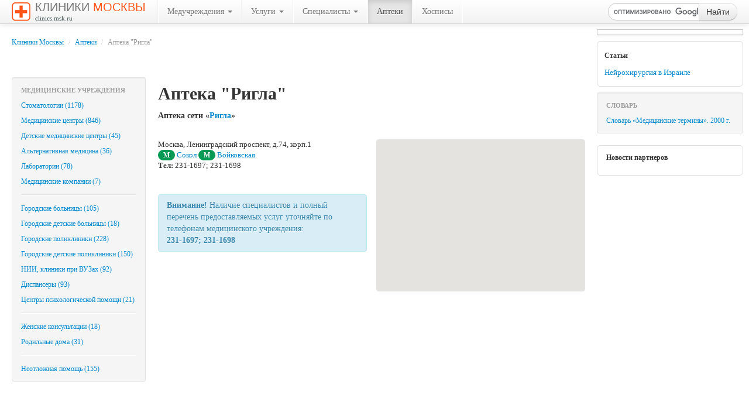

--- FILE ---
content_type: text/html; charset=utf-8
request_url: http://clinics.msk.ru/clinic/3732/
body_size: 67821
content:

<!DOCTYPE html>
<html lang="ru">
<head>
	<title>Аптека "Ригла" - Аптеки - Клиники Москвы</title>
	<meta http-equiv="Content-Type" content="text/html; charset=utf-8" />
	<!--meta name="viewport" content="width=device-width, initial-scale=1.0"-->

    <!--[if lt IE 9]>
      <script src="http://html5shim.googlecode.com/svn/trunk/html5.js"></script>
    <![endif]-->

	<meta name="author" content="Denis V. Shchepotin" />
	<meta name="keywords" content="больницы, клиники, медицинские центры Москвы, медцентры, стоматологии, медицина, медучреждения, лечение, травмы">
	<meta name="description" content="Больницы, клиники и медицинские центры Москвы. На сайте «Клиники Москвы» вы можете получить список клиник, предоставляющих конкретную необходимую вам услугу: от вакцинации до вызова врача на дом.">
	<meta name="google-site-verification" content="3POfsUvfAwj55AQ3JFBkcW7CqTB3hjqFvz3PlbwIHWk" />
	<meta name='yandex-verification' content='7c5cc0561e7fcc34' />
	<!--script src="http://maps.google.com/maps?file=api&amp;v=2&amp;key=" type="text/javascript"></script-->
	<script type="text/javascript" src="https://maps.googleapis.com/maps/api/js?key=AIzaSyA_ZY78Wpfb6YRqA9CfZSohNhmSBD7vXMY&sensor=false"></script>
	<link rel="shortcut icon" href="http://clinics.msk.ru/favicon.ico" type="image/x-icon">

	<link href="http://clinics.msk.ru/bootstrap/css/bootstrap.min.css" rel="stylesheet" media="screen">
    <!--link href="http://clinics.msk.ru/bootstrap/css/bootstrap-responsive.min.css" rel="stylesheet"-->
	<link href="http://clinics.msk.ru/bootstrap/css/font-awesome.min.css" rel="stylesheet">
	<link href="http://clinics.msk.ru/bootstrap/css/bootclinics.css" rel="stylesheet" media="screen">
    <script src="http://code.jquery.com/jquery.js"></script>
	<script src="http://clinics.msk.ru/bootstrap/js/bootstrap.min.js"></script>

	<script type="text/javascript">(function(){var j=64384,f=false,b=document,c=b.documentElement,e=window;function g(){var a="";a+="rt="+(new Date).getTime()%1E7*100+Math.round(Math.random()*99);a+=b.referrer?"&r="+escape(b.referrer):"";return a}function h(){var a=b.getElementsByTagName("head")[0];if(a)return a;for(a=c.firstChild;a&&a.nodeName.toLowerCase()=="#text";)a=a.nextSibling;if(a&&a.nodeName.toLowerCase()!="#text")return a;a=b.createElement("head");c.appendChild(a);return a}function i(){var a=b.createElement("script");a.setAttribute("type","text/javascript");a.setAttribute("src","http://c.luxup.ru/t/lb"+j+".js?"+g());typeof a!="undefined"&&h().appendChild(a)}function d(){if(!f){f=true;i()}};if(b.addEventListener)b.addEventListener("DOMContentLoaded",d,false);else if(b.attachEvent){c.doScroll&&e==e.top&&function(){try{c.doScroll("left")}catch(a){setTimeout(arguments.callee,0);return}d()}();b.attachEvent("onreadystatechange",function(){b.readyState==="complete"&&d()})}else e.onload=d})();</script>
</head>
<body onload="initialize()">
<!-- RotaBan.ru Ad Code -->
<script type="text/javascript">
(function(){
    var rb = document.createElement('script');
        d = new Date();
    d.setHours(0);
    d.setMinutes(0);
    d.setSeconds(0);
    d.setMilliseconds(0);
    rb.type = 'text/javascript';
    rb.async = true;
    rb.src = '//s1.rotaban.ru/rotaban.js?v=' + d.getTime();
    (document.getElementsByTagName('head')[0]||document.getElementsByTagName('body')[0]).appendChild(rb);
})();
</script>
<!-- END RotaBan.ru Ad Code -->
	<div id="top" class="navbar navbar-fixed-top">
		<div class="navbar-inner">
			<div class="container-fluid">
				<a href="http://clinics.msk.ru" title="На главную" class="brand"><img src="http://clinics.msk.ru/img/logo.gif" width="32" height="32" alt="" />Клиники <span>Москвы</span><br /><span class="siteurl">clinics.msk.ru</span></a>
			    <ul class="nav">
					<li class="divider-vertical"></li>
					<li class="dropdown">
						<a href="#" class="dropdown-toggle" data-toggle="dropdown">Медучреждения <b class="caret"></b></a>
						<ul class="dropdown-menu">
							<li><a href="http://clinics.msk.ru/type/6/">Стоматологии&nbsp;(1178)</a></li>
							<li><a href="http://clinics.msk.ru/type/7/">Медицинские центры&nbsp;(846)</a></li>
							<li><a href="http://clinics.msk.ru/type/9/">Детские медицинские центры&nbsp;(45)</a></li>
							<li><a href="http://clinics.msk.ru/type/10/">Альтернативная медицина&nbsp;(36)</a></li>
							<li><a href="http://clinics.msk.ru/type/13/">Лаборатории&nbsp;(78)</a></li>
							<li><a href="http://clinics.msk.ru/type/15/">Медицинские компании&nbsp;(7)</a></li>
							<li class="divider"></li>
							<li><a href="http://clinics.msk.ru/type/2/">Городские больницы&nbsp;(105)</a></li>
							<li><a href="http://clinics.msk.ru/type/4/">Городские детские больницы&nbsp;(18)</a></li>
							<li><a href="http://clinics.msk.ru/type/5/">Городские поликлиники&nbsp;(228)</a></li>
							<li><a href="http://clinics.msk.ru/type/8/">Городские детские поликлиники&nbsp;(150)</a></li>
							<li><a href="http://clinics.msk.ru/type/16/">НИИ, клиники при ВУЗах&nbsp;(92)</a></li>
							<li><a href="http://clinics.msk.ru/type/12/">Диспансеры&nbsp;(93)</a></li>
							<li><a href="http://clinics.msk.ru/type/18/">Центры психологической помощи&nbsp;(21)</a></li>
							<li class="divider"></li>
							<li><a href="http://clinics.msk.ru/type/1/">Женские консультации&nbsp;(18)</a></li>
							<li><a href="http://clinics.msk.ru/type/11/">Родильные дома&nbsp;(31)</a></li>
							<li class="divider"></li>
							<li><a href="http://clinics.msk.ru/type/14/">Неотложная помощь&nbsp;(155)</a></li>
						</ul>
					</li>
					<li class="divider-vertical"></li>
					<li class="dropdown">
						<a href="#" class="dropdown-toggle" data-toggle="dropdown">Услуги <b class="caret"></b></a>
						<ul class="dropdown-menu">
							<li><a href="http://clinics.msk.ru/callingathome/">Вызов врача на дом</a></li>
							<li><a href="http://clinics.msk.ru/service/1/">Анализы, лаборатория</a></li>
							<li><a href="http://clinics.msk.ru/service/2/">Диагностика, сложные обследования</a></li>
							<li><a href="http://clinics.msk.ru/service/3/">Лечение заболеваний, методы</a></li>
							<li><a href="http://clinics.msk.ru/service/7/">Платная госпитализация</a></li>
							<li><a href="http://clinics.msk.ru/service/6/">Платная скорая помощь</a></li>
							<li><a href="http://clinics.msk.ru/service/4/">Прививки (вакцинация)</a></li>
							<li><a href="http://clinics.msk.ru/service/5/">Справки, врачебные комиссии</a></li>
						</ul>
					</li>
					<li class="divider-vertical"></li>
					<li class="dropdown">
						<a href="http://clinics.msk.ru/advices/" class="dropdown-toggle" data-toggle="dropdown">Специалисты <b class="caret"></b></a>
						<ul class="dropdown-menu">
							<li><a href="http://clinics.msk.ru/advice/4/">Акушер-гинеколог</a></li>
							<li><a href="http://clinics.msk.ru/advice/5/">Аллерголог</a></li>
							<li><a href="http://clinics.msk.ru/advice/6/">Ангиохирург</a></li>
							<li><a href="http://clinics.msk.ru/advice/7/">Андролог</a></li>
							<li><a href="http://clinics.msk.ru/advice/8/">Артролог</a></li>
							<li><a href="http://clinics.msk.ru/advice/9/">Венеролог</a></li>
							<li><a href="http://clinics.msk.ru/advice/10/">Вертебролог</a></li>
							<li><a href="http://clinics.msk.ru/advice/11/">Гастроэнтеролог</a></li>
							<li><a href="http://clinics.msk.ru/advice/12/">Гематолог</a></li>
							<li><a href="http://clinics.msk.ru/advice/13/">Генетик</a></li>
							<li><a href="http://clinics.msk.ru/advice/14/">Гепатолог</a></li>
							<li><a href="http://clinics.msk.ru/advice/15/">Геронтолог</a></li>
							<li><a href="http://clinics.msk.ru/advice/1/">Гинеколог</a></li>
							<li><a href="http://clinics.msk.ru/advice/16/">Гинеколог-эндокринолог</a></li>
							<li><a href="http://clinics.msk.ru/advice/17/">Гирудотерапевт</a></li>
							<li><a href="http://clinics.msk.ru/advice/18/">Гомеопат</a></li>
							<li><a href="http://clinics.msk.ru/advice/19/">Дерматолог</a></li>
							<li><a href="http://clinics.msk.ru/advice/20/">Детский аллерголог</a></li>
							<li><a href="http://clinics.msk.ru/advice/35/">Детский гастроэнтеролог</a></li>
							<li><a href="http://clinics.msk.ru/advice/22/">Детский гематолог</a></li>
							<li><a href="http://clinics.msk.ru/advice/23/">Детский гинеколог</a></li>
							<li><a href="http://clinics.msk.ru/advice/24/">Детский дерматолог</a></li>
							<li><a href="http://clinics.msk.ru/advice/25/">Детский иммунолог</a></li>
							<li><a href="http://clinics.msk.ru/advice/26/">Детский кардиолог</a></li>
							<li><a href="http://clinics.msk.ru/advice/27/">Детский ЛОР-врач</a></li>
							<li><a href="http://clinics.msk.ru/advice/29/">Детский невролог</a></li>
							<li><a href="http://clinics.msk.ru/advice/30/">Детский нефролог</a></li>
							<li><a href="http://clinics.msk.ru/advice/31/">Детский психолог</a></li>
							<li><a href="http://clinics.msk.ru/advice/32/">Детский пульмонолог</a></li>
							<li><a href="http://clinics.msk.ru/advice/33/">Детский стоматолог</a></li>
							<li><a href="http://clinics.msk.ru/advice/34/">Детский хирург</a></li>
							<li><a href="http://clinics.msk.ru/advice/21/">Детский эндокринолог</a></li>
							<li><a href="http://clinics.msk.ru/advice/36/">Диетолог</a></li>
							<li><a href="http://clinics.msk.ru/advice/37/">Иммунолог</a></li>
							<li><a href="http://clinics.msk.ru/advice/38/">Инфекционист</a></li>
							<li><a href="http://clinics.msk.ru/advice/39/">Кардиолог</a></li>
							<li><a href="http://clinics.msk.ru/advice/40/">Косметолог</a></li>
							<li><a href="http://clinics.msk.ru/advice/41/">Логопед</a></li>
							<li><a href="http://clinics.msk.ru/advice/28/">ЛОР-врач</a></li>
							<li><a href="http://clinics.msk.ru/advice/42/">ЛФК-специалист</a></li>
							<li><a href="http://clinics.msk.ru/advice/43/">Маммолог</a></li>
							<li><a href="http://clinics.msk.ru/advice/44/">Мануальный терапевт</a></li>
							<li><a href="http://clinics.msk.ru/advice/45/">Нарколог</a></li>
							<li><a href="http://clinics.msk.ru/advice/46/">Невролог</a></li>
							<li><a href="http://clinics.msk.ru/advice/47/">Нейрохирург</a></li>
							<li><a href="http://clinics.msk.ru/advice/48/">Неонатолог</a></li>
							<li><a href="http://clinics.msk.ru/advice/49/">Нефролог</a></li>
							<li><a href="http://clinics.msk.ru/advice/3/">Онколог</a></li>
							<li><a href="http://clinics.msk.ru/advice/50/">Ортопед</a></li>
							<li><a href="http://clinics.msk.ru/advice/2/">Офтальмолог</a></li>
							<li><a href="http://clinics.msk.ru/advice/51/">Педиатр</a></li>
							<li><a href="http://clinics.msk.ru/advice/52/">Пластический хирург</a></li>
							<li><a href="http://clinics.msk.ru/advice/53/">Проктолог</a></li>
							<li><a href="http://clinics.msk.ru/advice/54/">Психиатр</a></li>
							<li><a href="http://clinics.msk.ru/advice/55/">Психоневролог</a></li>
							<li><a href="http://clinics.msk.ru/advice/56/">Психотерапевт</a></li>
							<li><a href="http://clinics.msk.ru/advice/57/">Пульмонолог</a></li>
							<li><a href="http://clinics.msk.ru/advice/58/">Реабилитолог</a></li>
							<li><a href="http://clinics.msk.ru/advice/59/">Ревматолог</a></li>
							<li><a href="http://clinics.msk.ru/advice/60/">Репродуктолог</a></li>
							<li><a href="http://clinics.msk.ru/advice/61/">Рефлексотерапевт</a></li>
							<li><a href="http://clinics.msk.ru/advice/62/">Сексолог</a></li>
							<li><a href="http://clinics.msk.ru/advice/63/">Семейный врач</a></li>
							<li><a href="http://clinics.msk.ru/advice/64/">Стоматолог</a></li>
							<li><a href="http://clinics.msk.ru/advice/65/">Сурдолог</a></li>
							<li><a href="http://clinics.msk.ru/advice/66/">Терапевт</a></li>
							<li><a href="http://clinics.msk.ru/advice/68/">Травматолог</a></li>
							<li><a href="http://clinics.msk.ru/advice/69/">Трихолог</a></li>
							<li><a href="http://clinics.msk.ru/advice/70/">Уролог</a></li>
							<li><a href="http://clinics.msk.ru/advice/71/">Физиотерапевт</a></li>
							<li><a href="http://clinics.msk.ru/advice/72/">Фитотерапевт</a></li>
							<li><a href="http://clinics.msk.ru/advice/73/">Флеболог</a></li>
							<li><a href="http://clinics.msk.ru/advice/67/">Фониатр</a></li>
							<li><a href="http://clinics.msk.ru/advice/74/">Фтизиатр</a></li>
							<li><a href="http://clinics.msk.ru/advice/75/">Хирург</a></li>
							<li><a href="http://clinics.msk.ru/advice/76/">Эндокринолог</a></li>
						</ul>
					</li>
					<li class="divider-vertical"></li>
					<li class="active"><a href="http://clinics.msk.ru/type/19/">Аптеки</a></li>
					<li class="divider-vertical"></li>
					<li><a href="http://clinics.msk.ru/type/17/">Хосписы</a></li>
					<li class="divider-vertical"></li>
			    </ul>

				<!-- Вставка поля поиска. Начало -->
				<form action="http://clinics.msk.ru/search/" id="cse-search-box" class="form-search navbar-search pull-right">
				<div class="input-append">
				    <input type="hidden" name="cx" value="partner-pub-3616114596676676:vlhodg8rza6" />
				    <input type="hidden" name="cof" value="FORID:9" />
				    <input type="hidden" name="ie" value="UTF-8" />
				    <input type="text" name="q" maxlength="100" class="span2 search-query" />
				    <button type="submit" class="btn" name="sa">Найти</button>
				</div>
				<!--p class="small grey">Например, <a href=""></a></p-->
				</form>
				<script type="text/javascript" src="http://www.google.ru/cse/brand?form=cse-search-box&lang=ru"></script>
				<!-- Вставка поля поиска. Конец -->
			</div>
		</div>
	</div>
	
	<!-- right menu -->
	<div id="sidebar">
		<div class="img-polaroid banner240">
			<!-- RotaBan.ru Zone Code -->
			<div id="rotaban_197558" class="rbrocks rotaban_48b0229dbf0b448f8fb3cc43bfb77821"></div>
			<!-- END RotaBan.ru Zone Code -->						
		</div>

		<div class="partners-news" style="padding: 4px 12px; font-size: 12px;">
			<h6>Статьи</h6>
			<p><a href="http://clinics.msk.ru/articles/">Нейрохирургия в Израиле</a></p>
		</div>

		<div class="well well-small" style="padding: 8px 0; font-size: 12px;">
			<ul class="nav nav-list">
				<li class="nav-header">Словарь</li>
				<li><a href="http://clinics.msk.ru/dictionary/">Словарь &laquo;Медицинские термины&raquo;. 2000&nbsp;г.</a></li>
			</ul>
		</div>
		<p class="advert muted"><small><script type="text/javascript">
<!--
var _acic={dataProvider:10};(function(){var e=document.createElement("script");e.type="text/javascript";e.async=true;e.src="https://www.acint.net/aci.js";var t=document.getElementsByTagName("script")[0];t.parentNode.insertBefore(e,t)})()
//-->
</script></small></p>
		<div class="partners-news">
			<h6>Новости партнеров</h6>
			<div id="lx_144090"></div>
		</div>
	</div>
	
	<!-- main column -->
	<div class="content">
		<div class="container-fluid">
			<div class="row-fluid">
				<div class="span12"><ul class="breadcrumb"><li><a href="http://clinics.msk.ru">Клиники Москвы</a> <span class="divider">/</span></li> <li><a href="http://clinics.msk.ru/type/19">Аптеки</a> <span class="divider">/</span></li> <li class="active">Аптека "Ригла"</li></ul></div>
			</div>
			<div class="row-fluid">
				<div class="span12">
					<!-- RotaBan.ru Zone Code -->
					<div id="rotaban_198711" class="rbrocks rotaban_48b0229dbf0b448f8fb3cc43bfb77821"></div>
					<!-- END RotaBan.ru Zone Code -->
					<!-- INTENCY TRACKING CODE BEGIN -->
						<img alt=" " style="display:none" src="//display.intencysrv.com/pixel?id=2449&t=img">
					<!-- INTENCY TRACKING CODE END -->
				</div>
			</div>

			<div class="row-fluid">
				<!-- left menu -->
				<div class="span3">
		<div class="well well-small" style="padding: 8px 0; font-size: 12px;">
			<ul class="nav nav-list">
				<li class="nav-header">Медицинские учреждения</li>
				<li><a href="http://clinics.msk.ru/type/6/">Стоматологии&nbsp;(1178)</a></li>
				<li><a href="http://clinics.msk.ru/type/7/">Медицинские центры&nbsp;(846)</a></li>
				<li><a href="http://clinics.msk.ru/type/9/">Детские медицинские центры&nbsp;(45)</a></li>
				<li><a href="http://clinics.msk.ru/type/10/">Альтернативная медицина&nbsp;(36)</a></li>
				<li><a href="http://clinics.msk.ru/type/13/">Лаборатории&nbsp;(78)</a></li>
				<li><a href="http://clinics.msk.ru/type/15/">Медицинские компании&nbsp;(7)</a></li>
				<li class="divider"></li>
				<li><a href="http://clinics.msk.ru/type/2/">Городские больницы&nbsp;(105)</a></li>
				<li><a href="http://clinics.msk.ru/type/4/">Городские детские больницы&nbsp;(18)</a></li>
				<li><a href="http://clinics.msk.ru/type/5/">Городские поликлиники&nbsp;(228)</a></li>
				<li><a href="http://clinics.msk.ru/type/8/">Городские детские поликлиники&nbsp;(150)</a></li>
				<li><a href="http://clinics.msk.ru/type/16/">НИИ, клиники при ВУЗах&nbsp;(92)</a></li>
				<li><a href="http://clinics.msk.ru/type/12/">Диспансеры&nbsp;(93)</a></li>
				<li><a href="http://clinics.msk.ru/type/18/">Центры психологической помощи&nbsp;(21)</a></li>
				<li class="divider"></li>
				<li><a href="http://clinics.msk.ru/type/1/">Женские консультации&nbsp;(18)</a></li>
				<li><a href="http://clinics.msk.ru/type/11/">Родильные дома&nbsp;(31)</a></li>
				<li class="divider"></li>
				<li><a href="http://clinics.msk.ru/type/14/">Неотложная помощь&nbsp;(155)</a></li>
			</ul>
		</div>
		
		<br />
				</div>
				<!-- main content -->
				<div class="span9 main-content">
						<img src="http://clinics.msk.ru/img/spacer.gif" alt="" class="clinicLogo pull-right" />
						
						<h1 class="fn org">Аптека "Ригла"</h1>
						<h5><span class="category">Аптека</span>
						сети &laquo;<a href="http://clinics.msk.ru/clinics/184/">Ригла</a>&raquo;
						</h5>
						<br />
						<div class="row-fluid">
							<div class="span6">
								<div class="vcard">
									<span class="fn org" style="display:none;">Аптека "Ригла"</span>
									<address>
									<div class="adr">
										<p><span class="locality">Москва</span>, <span class="street-address">Ленинградский проспект, д.74, корп.1 </span>
										<br />
										<span class="badge line2" title="Замоскворецкая линия">М</span>&nbsp;<a href="http://clinics.msk.ru/type/19/metro/75/">Сокол</a>
										<span class="badge line2" title="Замоскворецкая линия">М</span>&nbsp;<a href="http://clinics.msk.ru/type/19/metro/74/">Войковская</a>
										<br /><b>Тел:</b> 231-1697; 231-1698																				</p>
									</div>
									</address>
								</div>
<script type="text/javascript">
//<![CDATA[
var map;
var geocoder;
var address = "Москва, Ленинградский проспект, д.74, корп.1 ";
var image = 'http://clinics.msk.ru/img/map_pin.png';

function initialize() {
	geocoder = new google.maps.Geocoder();
	var mapOptions = {
		zoom: 13,
		center: new google.maps.LatLng(55.755759, 37.617745),
		mapTypeId: google.maps.MapTypeId.ROADMAP
		};
    map = new google.maps.Map(document.getElementById("map"), mapOptions);

	if (geocoder) {
		geocoder.geocode( { 'address': address}, function(results, status) {
			if (status == google.maps.GeocoderStatus.OK) {
				map.setCenter(results[0].geometry.location);
				var marker = new google.maps.Marker({
					map: map,
					icon: image,
					position: results[0].geometry.location,
					title: 'Аптека &quot;Ригла&quot;'
				});
			} else {
				alert("Адрес клиники ("+address+") на карте не найден. Статус:  " + status);
			}
		});
	}
}
//]]>
</script>

							<br />
							<div class="alert alert-info"><b>Внимание!</b> Наличие специалистов и полный перечень предоставляемых услуг уточняйте по телефонам медицинского учреждения:							<br /><b>231-1697; 231-1698</b>
							</div>
						</div>
						<div class="span6">
							<div id="map" class="well"></div>
							
							<!-- START Google AdSense -->				
							<script type="text/javascript"><!--
							google_ad_client = "pub-3616114596676676";
							/* clinics.msk.ru 336x280 */
							google_ad_slot = "9440290549";
							google_ad_width = 336;
							google_ad_height = 280;
							//-->
							</script>
							<script type="text/javascript"
							src="http://pagead2.googlesyndication.com/pagead/show_ads.js">
							</script>
							<!-- END Google AdSense -->
						</div>
					</div>
					<div class="row-fluid">
						<div class="span12">
							<br />
							<h4>Другие <span style="text-transform: lowercase;">Аптеки</span> сети &laquo;<a href="http://clinics.msk.ru/clinics/184/">Ригла</a>&raquo;</h4>
							<div class="row-fluid">
								<div class="thumbnail span3">
	<div class="caption">
		<a href="http://clinics.msk.ru/clinic/2910/"><img src="http://clinics.msk.ru/img/spacer.gif" alt="" class="clinicLogo" /></a>

		<h5><a href="http://clinics.msk.ru/clinic/2910/">Аптека "Ригла"</a></h5>
				<p>
		Зеленоград, корп.1801А 			<br /><b>Тел.:</b> 231-1697; 231-1698		</p>
		<div class="btn-toolbar">
			<div class="btn-group"><a class="btn btn-small" href="superhero">Подробнее</a></div>
		</div>
	</div>
								</div>
								<div class="thumbnail span3">
	<div class="caption">
		<a href="http://clinics.msk.ru/clinic/3695/"><img src="http://clinics.msk.ru/img/spacer.gif" alt="" class="clinicLogo" /></a>

		<h5><a href="http://clinics.msk.ru/clinic/3695/">Аптека "Ригла"</a></h5>
				<p>
		<span class="badge line10" title="Люблинская линия">М</span>&nbsp;<a href="http://clinics.msk.ru/type/19/metro/144/">Марьино</a><br />
		Москва, ул. Новомарьинская, д.4 			<br /><b>Тел.:</b> 231-1697; 231-1698		</p>
		<div class="btn-toolbar">
			<div class="btn-group"><a class="btn btn-small" href="superhero">Подробнее</a></div>
		</div>
	</div>
								</div>
								<div class="thumbnail span3">
	<div class="caption">
		<a href="http://clinics.msk.ru/clinic/3696/"><img src="http://clinics.msk.ru/img/spacer.gif" alt="" class="clinicLogo" /></a>

		<h5><a href="http://clinics.msk.ru/clinic/3696/">Аптека "Ригла"</a></h5>
				<p>
		<span class="badge line6" title="Калужско-Рижская линия">М</span>&nbsp;<a href="http://clinics.msk.ru/type/19/metro/104/">Профсоюзная</a><br />
		Москва, ул. Профсоюзная, д.15 			<br /><b>Тел.:</b> 231-1697; 231-1698		</p>
		<div class="btn-toolbar">
			<div class="btn-group"><a class="btn btn-small" href="superhero">Подробнее</a></div>
		</div>
	</div>
								</div>
								<div class="thumbnail span3">
	<div class="caption">
		<a href="http://clinics.msk.ru/clinic/3697/"><img src="http://clinics.msk.ru/img/spacer.gif" alt="" class="clinicLogo" /></a>

		<h5><a href="http://clinics.msk.ru/clinic/3697/">Аптека "Ригла"</a></h5>
				<p>
		<span class="badge line2" title="Замоскворецкая линия">М</span>&nbsp;<a href="http://clinics.msk.ru/type/19/metro/148/">Орехово</a><br />
		Москва, Шипиловский проезд, д.39, корп.1 			<br /><b>Тел.:</b> 231-1697; 231-1698		</p>
		<div class="btn-toolbar">
			<div class="btn-group"><a class="btn btn-small" href="superhero">Подробнее</a></div>
		</div>
	</div>
								</div>
							</div>
							<br />
							<div class="row-fluid">
								<div class="thumbnail span3">
	<div class="caption">
		<a href="http://clinics.msk.ru/clinic/3698/"><img src="http://clinics.msk.ru/img/spacer.gif" alt="" class="clinicLogo" /></a>

		<h5><a href="http://clinics.msk.ru/clinic/3698/">Аптека "Ригла"</a></h5>
				<p>
		<span class="badge line1" title="Сокольническая линия">М</span>&nbsp;<a href="http://clinics.msk.ru/type/19/metro/124/">Преображенская площадь</a><br />
		Москва, ул. Большая Черкизовская, д.11 			<br /><b>Тел.:</b> 231-1697; 231-1698		</p>
		<div class="btn-toolbar">
			<div class="btn-group"><a class="btn btn-small" href="superhero">Подробнее</a></div>
		</div>
	</div>
								</div>
								<div class="thumbnail span3">
	<div class="caption">
		<a href="http://clinics.msk.ru/clinic/3699/"><img src="http://clinics.msk.ru/img/spacer.gif" alt="" class="clinicLogo" /></a>

		<h5><a href="http://clinics.msk.ru/clinic/3699/">Аптека "Ригла"</a></h5>
				<p>
		<span class="badge line12" title="Бутовская линия">М</span>&nbsp;<a href="http://clinics.msk.ru/type/19/metro/186/">Улица Старокачаловская</a><br />
		Москва, бульвар Дмитрия Донского, д.16 			<br /><b>Тел.:</b> 231-1697; 231-1698		</p>
		<div class="btn-toolbar">
			<div class="btn-group"><a class="btn btn-small" href="superhero">Подробнее</a></div>
		</div>
	</div>
								</div>
								<div class="thumbnail span3">
	<div class="caption">
		<a href="http://clinics.msk.ru/clinic/3700/"><img src="http://clinics.msk.ru/img/spacer.gif" alt="" class="clinicLogo" /></a>

		<h5><a href="http://clinics.msk.ru/clinic/3700/">Аптека "Ригла"</a></h5>
				<p>
		<span class="badge line9" title="Серпуховско-Тимирязевская линия">М</span>&nbsp;<a href="http://clinics.msk.ru/type/19/metro/70/">Дмитровская</a><br />
		Москва, ул. Бутырская, д.97 			<br /><b>Тел.:</b> 231-1697; 231-1698		</p>
		<div class="btn-toolbar">
			<div class="btn-group"><a class="btn btn-small" href="superhero">Подробнее</a></div>
		</div>
	</div>
								</div>
								<div class="thumbnail span3">
	<div class="caption">
		<a href="http://clinics.msk.ru/clinic/3701/"><img src="http://clinics.msk.ru/img/spacer.gif" alt="" class="clinicLogo" /></a>

		<h5><a href="http://clinics.msk.ru/clinic/3701/">Аптека "Ригла"</a></h5>
				<p>
		<span class="badge line2" title="Замоскворецкая линия">М</span>&nbsp;<a href="http://clinics.msk.ru/type/19/metro/151/">Домодедовская</a><br />
		Москва, Воронежская, д.7 			<br /><b>Тел.:</b> 231-1697; 231-1698		</p>
		<div class="btn-toolbar">
			<div class="btn-group"><a class="btn btn-small" href="superhero">Подробнее</a></div>
		</div>
	</div>
								</div>
							</div>
							<br />
							<div class="row-fluid">
								<div class="thumbnail span3">
	<div class="caption">
		<a href="http://clinics.msk.ru/clinic/3702/"><img src="http://clinics.msk.ru/img/spacer.gif" alt="" class="clinicLogo" /></a>

		<h5><a href="http://clinics.msk.ru/clinic/3702/">Аптека "Ригла"</a></h5>
				<p>
		<span class="badge line2" title="Замоскворецкая линия">М</span>&nbsp;<a href="http://clinics.msk.ru/type/19/metro/150/">Царицыно</a><br />
		Москва, ул. Бирюлевская, д.7 			<br /><b>Тел.:</b> 231-1697; 231-1698		</p>
		<div class="btn-toolbar">
			<div class="btn-group"><a class="btn btn-small" href="superhero">Подробнее</a></div>
		</div>
	</div>
								</div>
								<div class="thumbnail span3">
	<div class="caption">
		<a href="http://clinics.msk.ru/clinic/3703/"><img src="http://clinics.msk.ru/img/spacer.gif" alt="" class="clinicLogo" /></a>

		<h5><a href="http://clinics.msk.ru/clinic/3703/">Аптека "Ригла"</a></h5>
				<p>
		<span class="badge line7" title="Таганско-Краснопресненская линия">М</span>&nbsp;<a href="http://clinics.msk.ru/type/19/metro/78/">Октябрьское поле</a><br />
		Москва, ул. Народного Ополчения, д.20,корп.1 			<br /><b>Тел.:</b> 231-1697; 231-1698		</p>
		<div class="btn-toolbar">
			<div class="btn-group"><a class="btn btn-small" href="superhero">Подробнее</a></div>
		</div>
	</div>
								</div>
								<div class="thumbnail span3">
	<div class="caption">
		<a href="http://clinics.msk.ru/clinic/3704/"><img src="http://clinics.msk.ru/img/spacer.gif" alt="" class="clinicLogo" /></a>

		<h5><a href="http://clinics.msk.ru/clinic/3704/">Аптека "Ригла"</a></h5>
				<p>
		<span class="badge line3" title="Арбатско-Покровская линия">М</span>&nbsp;<a href="http://clinics.msk.ru/type/19/metro/133/">Первомайская</a><br />
		Москва, ул. Первомайская, д.91/19 			<br /><b>Тел.:</b> 231-1697; 231-1698		</p>
		<div class="btn-toolbar">
			<div class="btn-group"><a class="btn btn-small" href="superhero">Подробнее</a></div>
		</div>
	</div>
								</div>
								<div class="thumbnail span3">
	<div class="caption">
		<a href="http://clinics.msk.ru/clinic/3705/"><img src="http://clinics.msk.ru/img/spacer.gif" alt="" class="clinicLogo" /></a>

		<h5><a href="http://clinics.msk.ru/clinic/3705/">Аптека "Ригла"</a></h5>
				<p>
		<span class="badge line4" title="Филевская линия">М</span>&nbsp;<a href="http://clinics.msk.ru/type/19/metro/41/">Смоленская</a><br />
		Москва, Смоленский бульвар, д.7 			<br /><b>Тел.:</b> 231-1697; 231-1698		</p>
		<div class="btn-toolbar">
			<div class="btn-group"><a class="btn btn-small" href="superhero">Подробнее</a></div>
		</div>
	</div>
								</div>
							</div>
							<br />
							<div class="row-fluid">
								<div class="thumbnail span3">
	<div class="caption">
		<a href="http://clinics.msk.ru/clinic/3706/"><img src="http://clinics.msk.ru/img/spacer.gif" alt="" class="clinicLogo" /></a>

		<h5><a href="http://clinics.msk.ru/clinic/3706/">Аптека "Ригла"</a></h5>
				<p>
		<span class="badge line3" title="Арбатско-Покровская линия">М</span>&nbsp;<a href="http://clinics.msk.ru/type/19/metro/176/">Строгино</a><br />
		Москва, Строгинский бульвар, д.21 			<br /><b>Тел.:</b> 231-1697; 231-1698		</p>
		<div class="btn-toolbar">
			<div class="btn-group"><a class="btn btn-small" href="superhero">Подробнее</a></div>
		</div>
	</div>
								</div>
								<div class="thumbnail span3">
	<div class="caption">
		<a href="http://clinics.msk.ru/clinic/3707/"><img src="http://clinics.msk.ru/img/spacer.gif" alt="" class="clinicLogo" /></a>

		<h5><a href="http://clinics.msk.ru/clinic/3707/">Аптека "Ригла"</a></h5>
				<p>
		<span class="badge line4" title="Филевская линия">М</span>&nbsp;<a href="http://clinics.msk.ru/type/19/metro/88/">Багратионовская</a><br />
		Москва, ул. Барклая, д.16, корп.1 			<br /><b>Тел.:</b> 231-1697; 231-1698		</p>
		<div class="btn-toolbar">
			<div class="btn-group"><a class="btn btn-small" href="superhero">Подробнее</a></div>
		</div>
	</div>
								</div>
								<div class="thumbnail span3">
	<div class="caption">
		<a href="http://clinics.msk.ru/clinic/3708/"><img src="http://clinics.msk.ru/img/spacer.gif" alt="" class="clinicLogo" /></a>

		<h5><a href="http://clinics.msk.ru/clinic/3708/">Аптека "Ригла"</a></h5>
				<p>
		<span class="badge line2" title="Замоскворецкая линия">М</span>&nbsp;<a href="http://clinics.msk.ru/type/19/metro/147/">Кантемировская</a><br />
		Москва, Пролетарский проспект, д.14/49, корп.2 			<br /><b>Тел.:</b> 231-1697; 231-1698		</p>
		<div class="btn-toolbar">
			<div class="btn-group"><a class="btn btn-small" href="superhero">Подробнее</a></div>
		</div>
	</div>
								</div>
								<div class="thumbnail span3">
	<div class="caption">
		<a href="http://clinics.msk.ru/clinic/3709/"><img src="http://clinics.msk.ru/img/spacer.gif" alt="" class="clinicLogo" /></a>

		<h5><a href="http://clinics.msk.ru/clinic/3709/">Аптека "Ригла"</a></h5>
				<p>
		<span class="badge line2" title="Замоскворецкая линия">М</span>&nbsp;<a href="http://clinics.msk.ru/type/19/metro/34/">Новокузнецкая</a><br />
		Москва, ул. Пятницкая, д.9/28, стр.1 			<br /><b>Тел.:</b> 231-1697; 231-1698		</p>
		<div class="btn-toolbar">
			<div class="btn-group"><a class="btn btn-small" href="superhero">Подробнее</a></div>
		</div>
	</div>
								</div>
							</div>
							<br />
							<div class="row-fluid">
								<div class="thumbnail span3">
	<div class="caption">
		<a href="http://clinics.msk.ru/clinic/3710/"><img src="http://clinics.msk.ru/img/spacer.gif" alt="" class="clinicLogo" /></a>

		<h5><a href="http://clinics.msk.ru/clinic/3710/">Аптека "Ригла"</a></h5>
				<p>
		<span class="badge line6" title="Калужско-Рижская линия">М</span>&nbsp;<a href="http://clinics.msk.ru/type/19/metro/121/">Свиблово</a><br />
		Москва, ул. Полярная, д.3, корп.1 			<br /><b>Тел.:</b> 231-1697; 231-1698		</p>
		<div class="btn-toolbar">
			<div class="btn-group"><a class="btn btn-small" href="superhero">Подробнее</a></div>
		</div>
	</div>
								</div>
								<div class="thumbnail span3">
	<div class="caption">
		<a href="http://clinics.msk.ru/clinic/3711/"><img src="http://clinics.msk.ru/img/spacer.gif" alt="" class="clinicLogo" /></a>

		<h5><a href="http://clinics.msk.ru/clinic/3711/">Аптека "Ригла"</a></h5>
				<p>
		<span class="badge line5" title="Кольцевая линия">М</span>&nbsp;<a href="http://clinics.msk.ru/type/19/metro/153/">Белорусская</a><br />
		Москва, ул. Грузинский Вал, д.26, стр.1 			<br /><b>Тел.:</b> 231-1697; 231-1698		</p>
		<div class="btn-toolbar">
			<div class="btn-group"><a class="btn btn-small" href="superhero">Подробнее</a></div>
		</div>
	</div>
								</div>
								<div class="thumbnail span3">
	<div class="caption">
		<a href="http://clinics.msk.ru/clinic/3712/"><img src="http://clinics.msk.ru/img/spacer.gif" alt="" class="clinicLogo" /></a>

		<h5><a href="http://clinics.msk.ru/clinic/3712/">Аптека "Ригла"</a></h5>
				<p>
		<span class="badge line5" title="Кольцевая линия">М</span>&nbsp;<a href="http://clinics.msk.ru/type/19/metro/13/">Курская</a><br />
		Москва, ул. Земляной Вал, д.27, стр.1 			<br /><b>Тел.:</b> 231-1697; 231-1698		</p>
		<div class="btn-toolbar">
			<div class="btn-group"><a class="btn btn-small" href="superhero">Подробнее</a></div>
		</div>
	</div>
								</div>
								<div class="thumbnail span3">
	<div class="caption">
		<a href="http://clinics.msk.ru/clinic/3713/"><img src="http://clinics.msk.ru/img/spacer.gif" alt="" class="clinicLogo" /></a>

		<h5><a href="http://clinics.msk.ru/clinic/3713/">Аптека "Ригла"</a></h5>
				<p>
		<span class="badge line5" title="Кольцевая линия">М</span>&nbsp;<a href="http://clinics.msk.ru/type/19/metro/32/">Павелецкая</a><br />
		Москва, ул. Дубининская, д.11-17, стр.1 			<br /><b>Тел.:</b> 231-1697; 231-1698		</p>
		<div class="btn-toolbar">
			<div class="btn-group"><a class="btn btn-small" href="superhero">Подробнее</a></div>
		</div>
	</div>
								</div>
							</div>
							<br />
							<div class="row-fluid">
								<div class="thumbnail span3">
	<div class="caption">
		<a href="http://clinics.msk.ru/clinic/3714/"><img src="http://clinics.msk.ru/img/spacer.gif" alt="" class="clinicLogo" /></a>

		<h5><a href="http://clinics.msk.ru/clinic/3714/">Аптека "Ригла"</a></h5>
				<p>
		<span class="badge line4" title="Филевская линия">М</span>&nbsp;<a href="http://clinics.msk.ru/type/19/metro/40/">Арбатская</a><br />
		Москва, ул. Арбат, д.15/43 			<br /><b>Тел.:</b> 231-1697; 231-1698		</p>
		<div class="btn-toolbar">
			<div class="btn-group"><a class="btn btn-small" href="superhero">Подробнее</a></div>
		</div>
	</div>
								</div>
								<div class="thumbnail span3">
	<div class="caption">
		<a href="http://clinics.msk.ru/clinic/3715/"><img src="http://clinics.msk.ru/img/spacer.gif" alt="" class="clinicLogo" /></a>

		<h5><a href="http://clinics.msk.ru/clinic/3715/">Аптека "Ригла"</a></h5>
				<p>
		<span class="badge line1" title="Сокольническая линия">М</span>&nbsp;<a href="http://clinics.msk.ru/type/19/metro/101/">Проспект Вернадского</a><br />
		Москва, Мичуринский проспект, д.36 			<br /><b>Тел.:</b> 231-1697; 231-1698		</p>
		<div class="btn-toolbar">
			<div class="btn-group"><a class="btn btn-small" href="superhero">Подробнее</a></div>
		</div>
	</div>
								</div>
								<div class="thumbnail span3">
	<div class="caption">
		<a href="http://clinics.msk.ru/clinic/3716/"><img src="http://clinics.msk.ru/img/spacer.gif" alt="" class="clinicLogo" /></a>

		<h5><a href="http://clinics.msk.ru/clinic/3716/">Аптека "Ригла"</a></h5>
				<p>
		<span class="badge line3" title="Арбатско-Покровская линия">М</span>&nbsp;<a href="http://clinics.msk.ru/type/19/metro/131/">Щелковская</a><br />
		Москва, Щелковское шоссе,д.79, корп.1 			<br /><b>Тел.:</b> 231-1697; 231-1698		</p>
		<div class="btn-toolbar">
			<div class="btn-group"><a class="btn btn-small" href="superhero">Подробнее</a></div>
		</div>
	</div>
								</div>
								<div class="thumbnail span3">
	<div class="caption">
		<a href="http://clinics.msk.ru/clinic/3717/"><img src="http://clinics.msk.ru/img/spacer.gif" alt="" class="clinicLogo" /></a>

		<h5><a href="http://clinics.msk.ru/clinic/3717/">Аптека "Ригла"</a></h5>
				<p>
		<span class="badge line2" title="Замоскворецкая линия">М</span>&nbsp;<a href="http://clinics.msk.ru/type/19/metro/113/">Коломенская</a><br />
		Москва, проспект Андропова, вл.21 Г 			<br /><b>Тел.:</b> 231-1697; 231-1698		</p>
		<div class="btn-toolbar">
			<div class="btn-group"><a class="btn btn-small" href="superhero">Подробнее</a></div>
		</div>
	</div>
								</div>
							</div>
							<br />
							<div class="row-fluid">
								<div class="thumbnail span3">
	<div class="caption">
		<a href="http://clinics.msk.ru/clinic/3718/"><img src="http://clinics.msk.ru/img/spacer.gif" alt="" class="clinicLogo" /></a>

		<h5><a href="http://clinics.msk.ru/clinic/3718/">Аптека "Ригла"</a></h5>
				<p>
		<span class="badge line2" title="Замоскворецкая линия">М</span>&nbsp;<a href="http://clinics.msk.ru/type/19/metro/75/">Сокол</a><br />
		Москва, Ленинградский проспект, д.75, корп.1а 			<br /><b>Тел.:</b> 231-1697; 231-1698		</p>
		<div class="btn-toolbar">
			<div class="btn-group"><a class="btn btn-small" href="superhero">Подробнее</a></div>
		</div>
	</div>
								</div>
								<div class="thumbnail span3">
	<div class="caption">
		<a href="http://clinics.msk.ru/clinic/3719/"><img src="http://clinics.msk.ru/img/spacer.gif" alt="" class="clinicLogo" /></a>

		<h5><a href="http://clinics.msk.ru/clinic/3719/">Аптека "Ригла"</a></h5>
				<p>
		<span class="badge line7" title="Таганско-Краснопресненская линия">М</span>&nbsp;<a href="http://clinics.msk.ru/type/19/metro/639/">Жулебино</a><br />
		Москва, ул. Генерала Кузнецова, д.14,корп.1 			<br /><b>Тел.:</b> 231-1697; 231-1698		</p>
		<div class="btn-toolbar">
			<div class="btn-group"><a class="btn btn-small" href="superhero">Подробнее</a></div>
		</div>
	</div>
								</div>
								<div class="thumbnail span3">
	<div class="caption">
		<a href="http://clinics.msk.ru/clinic/3720/"><img src="http://clinics.msk.ru/img/spacer.gif" alt="" class="clinicLogo" /></a>

		<h5><a href="http://clinics.msk.ru/clinic/3720/">Аптека "Ригла"</a></h5>
				<p>
		<span class="badge line7" title="Таганско-Краснопресненская линия">М</span>&nbsp;<a href="http://clinics.msk.ru/type/19/metro/638/">Лермонтовский проспект</a><br />
		Москва, Жулебинский бульвар, д.5 			<br /><b>Тел.:</b> 231-1697; 231-1698		</p>
		<div class="btn-toolbar">
			<div class="btn-group"><a class="btn btn-small" href="superhero">Подробнее</a></div>
		</div>
	</div>
								</div>
								<div class="thumbnail span3">
	<div class="caption">
		<a href="http://clinics.msk.ru/clinic/3721/"><img src="http://clinics.msk.ru/img/spacer.gif" alt="" class="clinicLogo" /></a>

		<h5><a href="http://clinics.msk.ru/clinic/3721/">Аптека "Ригла"</a></h5>
				<p>
		<span class="badge line9" title="Серпуховско-Тимирязевская линия">М</span>&nbsp;<a href="http://clinics.msk.ru/type/19/metro/112/">Чертановская</a><br />
		Москва, ул. Чертановская, д.1В, корп.1 			<br /><b>Тел.:</b> 231-1697; 231-1698		</p>
		<div class="btn-toolbar">
			<div class="btn-group"><a class="btn btn-small" href="superhero">Подробнее</a></div>
		</div>
	</div>
								</div>
							</div>
							<br />
							<div class="row-fluid">
								<div class="thumbnail span3">
	<div class="caption">
		<a href="http://clinics.msk.ru/clinic/3722/"><img src="http://clinics.msk.ru/img/spacer.gif" alt="" class="clinicLogo" /></a>

		<h5><a href="http://clinics.msk.ru/clinic/3722/">Аптека "Ригла"</a></h5>
				<p>
		<span class="badge line7" title="Таганско-Краснопресненская линия">М</span>&nbsp;<a href="http://clinics.msk.ru/type/19/metro/639/">Жулебино</a><br />
		Москва, ул. Авиаконструктора Миля, д.4, корп.1 			<br /><b>Тел.:</b> 231-1697; 231-1698		</p>
		<div class="btn-toolbar">
			<div class="btn-group"><a class="btn btn-small" href="superhero">Подробнее</a></div>
		</div>
	</div>
								</div>
								<div class="thumbnail span3">
	<div class="caption">
		<a href="http://clinics.msk.ru/clinic/3723/"><img src="http://clinics.msk.ru/img/spacer.gif" alt="" class="clinicLogo" /></a>

		<h5><a href="http://clinics.msk.ru/clinic/3723/">Аптека "Ригла"</a></h5>
				<p>
		<span class="badge line2" title="Замоскворецкая линия">М</span>&nbsp;<a href="http://clinics.msk.ru/type/19/metro/151/">Домодедовская</a><br />
		Москва, Борисовский проезд, д.3, корп.1 			<br /><b>Тел.:</b> 231-1697; 231-1698		</p>
		<div class="btn-toolbar">
			<div class="btn-group"><a class="btn btn-small" href="superhero">Подробнее</a></div>
		</div>
	</div>
								</div>
								<div class="thumbnail span3">
	<div class="caption">
		<a href="http://clinics.msk.ru/clinic/3724/"><img src="http://clinics.msk.ru/img/spacer.gif" alt="" class="clinicLogo" /></a>

		<h5><a href="http://clinics.msk.ru/clinic/3724/">Аптека "Ригла"</a></h5>
				<p>
		<span class="badge line2" title="Замоскворецкая линия">М</span>&nbsp;<a href="http://clinics.msk.ru/type/19/metro/76/">Аэропорт</a><br />
		Москва, ул. Часовая, д.11,стр.4 			<br /><b>Тел.:</b> 231-1697; 231-1698		</p>
		<div class="btn-toolbar">
			<div class="btn-group"><a class="btn btn-small" href="superhero">Подробнее</a></div>
		</div>
	</div>
								</div>
								<div class="thumbnail span3">
	<div class="caption">
		<a href="http://clinics.msk.ru/clinic/3725/"><img src="http://clinics.msk.ru/img/spacer.gif" alt="" class="clinicLogo" /></a>

		<h5><a href="http://clinics.msk.ru/clinic/3725/">Аптека "Ригла"</a></h5>
				<p>
		<span class="badge line9" title="Серпуховско-Тимирязевская линия">М</span>&nbsp;<a href="http://clinics.msk.ru/type/19/metro/71/">Тимирязевская</a><br />
		Москва, Дмитровское шоссе, д.15, корп.1 			<br /><b>Тел.:</b> 231-1697; 231-1698		</p>
		<div class="btn-toolbar">
			<div class="btn-group"><a class="btn btn-small" href="superhero">Подробнее</a></div>
		</div>
	</div>
								</div>
							</div>
							<br />
							<div class="row-fluid">
								<div class="thumbnail span3">
	<div class="caption">
		<a href="http://clinics.msk.ru/clinic/3726/"><img src="http://clinics.msk.ru/img/spacer.gif" alt="" class="clinicLogo" /></a>

		<h5><a href="http://clinics.msk.ru/clinic/3726/">Аптека "Ригла"</a></h5>
				<p>
		<span class="badge line9" title="Серпуховско-Тимирязевская линия">М</span>&nbsp;<a href="http://clinics.msk.ru/type/19/metro/59/">Алтуфьево</a><br />
		Москва, Керамический проезд, д.51, корп.2 			<br /><b>Тел.:</b> 231-1697; 231-1698		</p>
		<div class="btn-toolbar">
			<div class="btn-group"><a class="btn btn-small" href="superhero">Подробнее</a></div>
		</div>
	</div>
								</div>
								<div class="thumbnail span3">
	<div class="caption">
		<a href="http://clinics.msk.ru/clinic/3727/"><img src="http://clinics.msk.ru/img/spacer.gif" alt="" class="clinicLogo" /></a>

		<h5><a href="http://clinics.msk.ru/clinic/3727/">Аптека "Ригла"</a></h5>
				<p>
		<span class="badge line7" title="Таганско-Краснопресненская линия">М</span>&nbsp;<a href="http://clinics.msk.ru/type/19/metro/141/">Кузьминки</a><br />
		Москва, ул. Зеленодольская, д.43А 			<br /><b>Тел.:</b> 231-1697; 231-1698		</p>
		<div class="btn-toolbar">
			<div class="btn-group"><a class="btn btn-small" href="superhero">Подробнее</a></div>
		</div>
	</div>
								</div>
								<div class="thumbnail span3">
	<div class="caption">
		<a href="http://clinics.msk.ru/clinic/3728/"><img src="http://clinics.msk.ru/img/spacer.gif" alt="" class="clinicLogo" /></a>

		<h5><a href="http://clinics.msk.ru/clinic/3728/">Аптека "Ригла"</a></h5>
				<p>
		<span class="badge line2" title="Замоскворецкая линия">М</span>&nbsp;<a href="http://clinics.msk.ru/type/19/metro/150/">Царицыно</a><br />
		Москва, ул. Луганская, д.7, корп.2 			<br /><b>Тел.:</b> 231-1697; 231-1698		</p>
		<div class="btn-toolbar">
			<div class="btn-group"><a class="btn btn-small" href="superhero">Подробнее</a></div>
		</div>
	</div>
								</div>
								<div class="thumbnail span3">
	<div class="caption">
		<a href="http://clinics.msk.ru/clinic/3729/"><img src="http://clinics.msk.ru/img/spacer.gif" alt="" class="clinicLogo" /></a>

		<h5><a href="http://clinics.msk.ru/clinic/3729/">Аптека "Ригла"</a></h5>
				<p>
		<span class="badge line3" title="Арбатско-Покровская линия">М</span>&nbsp;<a href="http://clinics.msk.ru/type/19/metro/129/">Электрозаводская</a><br />
		Москва, ул. Гольяновская, д.7, корп.2 			<br /><b>Тел.:</b> 231-1697; 231-1698		</p>
		<div class="btn-toolbar">
			<div class="btn-group"><a class="btn btn-small" href="superhero">Подробнее</a></div>
		</div>
	</div>
								</div>
							</div>
							<br />
							<div class="row-fluid">
								<div class="thumbnail span3">
	<div class="caption">
		<a href="http://clinics.msk.ru/clinic/3730/"><img src="http://clinics.msk.ru/img/spacer.gif" alt="" class="clinicLogo" /></a>

		<h5><a href="http://clinics.msk.ru/clinic/3730/">Аптека "Ригла"</a></h5>
				<p>
		<span class="badge line6" title="Калужско-Рижская линия">М</span>&nbsp;<a href="http://clinics.msk.ru/type/19/metro/102/">Новые Черемушки</a><br />
		Москва, ул. Цюрупы, д.13 			<br /><b>Тел.:</b> 231-1697; 231-1698		</p>
		<div class="btn-toolbar">
			<div class="btn-group"><a class="btn btn-small" href="superhero">Подробнее</a></div>
		</div>
	</div>
								</div>
								<div class="thumbnail span3">
	<div class="caption">
		<a href="http://clinics.msk.ru/clinic/3731/"><img src="http://clinics.msk.ru/img/spacer.gif" alt="" class="clinicLogo" /></a>

		<h5><a href="http://clinics.msk.ru/clinic/3731/">Аптека "Ригла"</a></h5>
				<p>
		<span class="badge line1" title="Сокольническая линия">М</span>&nbsp;<a href="http://clinics.msk.ru/type/19/metro/93/">Университет</a><br />
		Москва, Ленинский проспект, д.78 			<br /><b>Тел.:</b> 231-1697; 231-1698		</p>
		<div class="btn-toolbar">
			<div class="btn-group"><a class="btn btn-small" href="superhero">Подробнее</a></div>
		</div>
	</div>
								</div>
								<div class="thumbnail span3">
	<div class="caption">
		<a href="http://clinics.msk.ru/clinic/3733/"><img src="http://clinics.msk.ru/img/spacer.gif" alt="" class="clinicLogo" /></a>

		<h5><a href="http://clinics.msk.ru/clinic/3733/">Аптека "Ригла"</a></h5>
				<p>
		<span class="badge line5" title="Кольцевая линия">М</span>&nbsp;<a href="http://clinics.msk.ru/type/19/metro/32/">Павелецкая</a><br />
		Москва, Павелецкая площадь, д.2, стр.3 			<br /><b>Тел.:</b> 231-1697; 231-1698		</p>
		<div class="btn-toolbar">
			<div class="btn-group"><a class="btn btn-small" href="superhero">Подробнее</a></div>
		</div>
	</div>
								</div>
								<div class="thumbnail span3">
	<div class="caption">
		<a href="http://clinics.msk.ru/clinic/3734/"><img src="http://clinics.msk.ru/img/spacer.gif" alt="" class="clinicLogo" /></a>

		<h5><a href="http://clinics.msk.ru/clinic/3734/">Аптека "Ригла"</a></h5>
				<p>
		<span class="badge line5" title="Кольцевая линия">М</span>&nbsp;<a href="http://clinics.msk.ru/type/19/metro/7/">Новослободская</a><br />
		Москва, ул. Чаянова, д.16 			<br /><b>Тел.:</b> 231-1697; 231-1698		</p>
		<div class="btn-toolbar">
			<div class="btn-group"><a class="btn btn-small" href="superhero">Подробнее</a></div>
		</div>
	</div>
								</div>
							</div>
							<br />
							<div class="row-fluid">
								<div class="thumbnail span3">
	<div class="caption">
		<a href="http://clinics.msk.ru/clinic/3735/"><img src="http://clinics.msk.ru/img/spacer.gif" alt="" class="clinicLogo" /></a>

		<h5><a href="http://clinics.msk.ru/clinic/3735/">Аптека "Ригла"</a></h5>
				<p>
		<span class="badge line1" title="Сокольническая линия">М</span>&nbsp;<a href="http://clinics.msk.ru/type/19/metro/93/">Университет</a><br />
		Москва, Ломоносовский просп.,д.5 			<br /><b>Тел.:</b> 231-1697; 231-1698		</p>
		<div class="btn-toolbar">
			<div class="btn-group"><a class="btn btn-small" href="superhero">Подробнее</a></div>
		</div>
	</div>
								</div>
								<div class="thumbnail span3">
	<div class="caption">
		<a href="http://clinics.msk.ru/clinic/3736/"><img src="http://clinics.msk.ru/img/spacer.gif" alt="" class="clinicLogo" /></a>

		<h5><a href="http://clinics.msk.ru/clinic/3736/">Аптека "Ригла"</a></h5>
				<p>
		<span class="badge line8" title="Калининская линия">М</span>&nbsp;<a href="http://clinics.msk.ru/type/19/metro/135/">Перово</a><br />
		Москва, Зеленый просп. д.17 			<br /><b>Тел.:</b> 231-1697; 231-1698		</p>
		<div class="btn-toolbar">
			<div class="btn-group"><a class="btn btn-small" href="superhero">Подробнее</a></div>
		</div>
	</div>
								</div>
								<div class="thumbnail span3">
	<div class="caption">
		<a href="http://clinics.msk.ru/clinic/3737/"><img src="http://clinics.msk.ru/img/spacer.gif" alt="" class="clinicLogo" /></a>

		<h5><a href="http://clinics.msk.ru/clinic/3737/">Аптека "Ригла"</a></h5>
				<p>
		<span class="badge line6" title="Калужско-Рижская линия">М</span>&nbsp;<a href="http://clinics.msk.ru/type/19/metro/96/">Ленинский проспект</a><br />
		Москва, ул. Вавилова, д.3 			<br /><b>Тел.:</b> 231-1697; 231-1698		</p>
		<div class="btn-toolbar">
			<div class="btn-group"><a class="btn btn-small" href="superhero">Подробнее</a></div>
		</div>
	</div>
								</div>
								<div class="thumbnail span3">
	<div class="caption">
		<a href="http://clinics.msk.ru/clinic/3738/"><img src="http://clinics.msk.ru/img/spacer.gif" alt="" class="clinicLogo" /></a>

		<h5><a href="http://clinics.msk.ru/clinic/3738/">Аптека "Ригла"</a></h5>
				<p>
		<span class="badge line2" title="Замоскворецкая линия">М</span>&nbsp;<a href="http://clinics.msk.ru/type/19/metro/113/">Коломенская</a><br />
		Москва, ул. Нагатинская, д.31 			<br /><b>Тел.:</b> 231-1697; 231-1698		</p>
		<div class="btn-toolbar">
			<div class="btn-group"><a class="btn btn-small" href="superhero">Подробнее</a></div>
		</div>
	</div>
								</div>
							</div>
							<br />
							<div class="row-fluid">
								<div class="thumbnail span3">
	<div class="caption">
		<a href="http://clinics.msk.ru/clinic/3739/"><img src="http://clinics.msk.ru/img/spacer.gif" alt="" class="clinicLogo" /></a>

		<h5><a href="http://clinics.msk.ru/clinic/3739/">Аптека "Ригла"</a></h5>
				<p>
		<span class="badge line4" title="Филевская линия">М</span>&nbsp;<a href="http://clinics.msk.ru/type/19/metro/85/">Кунцевская</a><br />
		Москва, Можайское шоссе, д.18, корп.1 			<br /><b>Тел.:</b> 231-1697; 231-1698		</p>
		<div class="btn-toolbar">
			<div class="btn-group"><a class="btn btn-small" href="superhero">Подробнее</a></div>
		</div>
	</div>
								</div>
								<div class="thumbnail span3">
	<div class="caption">
		<a href="http://clinics.msk.ru/clinic/3740/"><img src="http://clinics.msk.ru/img/spacer.gif" alt="" class="clinicLogo" /></a>

		<h5><a href="http://clinics.msk.ru/clinic/3740/">Аптека "Ригла"</a></h5>
				<p>
		<span class="badge line9" title="Серпуховско-Тимирязевская линия">М</span>&nbsp;<a href="http://clinics.msk.ru/type/19/metro/112/">Чертановская</a><br />
		Москва, Сумской пр., д.15,корп.1 			<br /><b>Тел.:</b> 231-1697; 231-1698		</p>
		<div class="btn-toolbar">
			<div class="btn-group"><a class="btn btn-small" href="superhero">Подробнее</a></div>
		</div>
	</div>
								</div>
								<div class="thumbnail span3">
	<div class="caption">
		<a href="http://clinics.msk.ru/clinic/3741/"><img src="http://clinics.msk.ru/img/spacer.gif" alt="" class="clinicLogo" /></a>

		<h5><a href="http://clinics.msk.ru/clinic/3741/">Аптека "Ригла"</a></h5>
				<p>
		Москва, Куркинское шоссе, д.17, корп.1 			<br /><b>Тел.:</b> 231-1697; 231-1698		</p>
		<div class="btn-toolbar">
			<div class="btn-group"><a class="btn btn-small" href="superhero">Подробнее</a></div>
		</div>
	</div>
								</div>
								<div class="thumbnail span3">
	<div class="caption">
		<a href="http://clinics.msk.ru/clinic/3742/"><img src="http://clinics.msk.ru/img/spacer.gif" alt="" class="clinicLogo" /></a>

		<h5><a href="http://clinics.msk.ru/clinic/3742/">Аптека "Ригла"</a></h5>
				<p>
		<span class="badge line7" title="Таганско-Краснопресненская линия">М</span>&nbsp;<a href="http://clinics.msk.ru/type/19/metro/81/">Сходненская</a><br />
		Москва, ул. Сходненская, д.25 			<br /><b>Тел.:</b> 231-1697; 231-1698		</p>
		<div class="btn-toolbar">
			<div class="btn-group"><a class="btn btn-small" href="superhero">Подробнее</a></div>
		</div>
	</div>
								</div>
							</div>
							<br />
							<div class="row-fluid">
								<div class="thumbnail span3">
	<div class="caption">
		<a href="http://clinics.msk.ru/clinic/3743/"><img src="http://clinics.msk.ru/img/spacer.gif" alt="" class="clinicLogo" /></a>

		<h5><a href="http://clinics.msk.ru/clinic/3743/">Аптека "Ригла"</a></h5>
				<p>
		<span class="badge line5" title="Кольцевая линия">М</span>&nbsp;<a href="http://clinics.msk.ru/type/19/metro/153/">Белорусская</a><br />
		Москва, ул. Грузинский вал, д.18/15/2, стр.1 			<br /><b>Тел.:</b> 231-1697; 231-1698		</p>
		<div class="btn-toolbar">
			<div class="btn-group"><a class="btn btn-small" href="superhero">Подробнее</a></div>
		</div>
	</div>
								</div>
								<div class="thumbnail span3">
	<div class="caption">
		<a href="http://clinics.msk.ru/clinic/3744/"><img src="http://clinics.msk.ru/img/spacer.gif" alt="" class="clinicLogo" /></a>

		<h5><a href="http://clinics.msk.ru/clinic/3744/">Аптека "Ригла"</a></h5>
				<p>
		<span class="badge line10" title="Люблинская линия">М</span>&nbsp;<a href="http://clinics.msk.ru/type/19/metro/628/">Зябликово</a><br />
		Москва, ул. Елецкая, д.20 			<br /><b>Тел.:</b> 231-1697; 231-1698		</p>
		<div class="btn-toolbar">
			<div class="btn-group"><a class="btn btn-small" href="superhero">Подробнее</a></div>
		</div>
	</div>
								</div>
								<div class="thumbnail span3">
	<div class="caption">
		<a href="http://clinics.msk.ru/clinic/3745/"><img src="http://clinics.msk.ru/img/spacer.gif" alt="" class="clinicLogo" /></a>

		<h5><a href="http://clinics.msk.ru/clinic/3745/">Аптека "Ригла"</a></h5>
				<p>
		<span class="badge line8" title="Калининская линия">М</span>&nbsp;<a href="http://clinics.msk.ru/type/19/metro/136/">Новогиреево</a><br />
		Москва, просп. Свободный, д.21/2 			<br /><b>Тел.:</b> 231-1697; 231-1698		</p>
		<div class="btn-toolbar">
			<div class="btn-group"><a class="btn btn-small" href="superhero">Подробнее</a></div>
		</div>
	</div>
								</div>
								<div class="thumbnail span3">
	<div class="caption">
		<a href="http://clinics.msk.ru/clinic/3746/"><img src="http://clinics.msk.ru/img/spacer.gif" alt="" class="clinicLogo" /></a>

		<h5><a href="http://clinics.msk.ru/clinic/3746/">Аптека "Ригла"</a></h5>
				<p>
		<span class="badge line4" title="Филевская линия">М</span>&nbsp;<a href="http://clinics.msk.ru/type/19/metro/88/">Багратионовская</a><br />
		Москва, ул. Барклая, д.12, стр.1 			<br /><b>Тел.:</b> 231-1697; 231-1698		</p>
		<div class="btn-toolbar">
			<div class="btn-group"><a class="btn btn-small" href="superhero">Подробнее</a></div>
		</div>
	</div>
								</div>
							</div>
							<br />
							<div class="row-fluid">
								<div class="thumbnail span3">
	<div class="caption">
		<a href="http://clinics.msk.ru/clinic/3747/"><img src="http://clinics.msk.ru/img/spacer.gif" alt="" class="clinicLogo" /></a>

		<h5><a href="http://clinics.msk.ru/clinic/3747/">Аптека "Ригла"</a></h5>
				<p>
		<span class="badge line7" title="Таганско-Краснопресненская линия">М</span>&nbsp;<a href="http://clinics.msk.ru/type/19/metro/141/">Кузьминки</a><br />
		Москва, Волгоградский проспект, д.108, корп.2 			<br /><b>Тел.:</b> 231-1697; 231-1698		</p>
		<div class="btn-toolbar">
			<div class="btn-group"><a class="btn btn-small" href="superhero">Подробнее</a></div>
		</div>
	</div>
								</div>
								<div class="thumbnail span3">
	<div class="caption">
		<a href="http://clinics.msk.ru/clinic/3748/"><img src="http://clinics.msk.ru/img/spacer.gif" alt="" class="clinicLogo" /></a>

		<h5><a href="http://clinics.msk.ru/clinic/3748/">Аптека "Ригла"</a></h5>
				<p>
		<span class="badge line9" title="Серпуховско-Тимирязевская линия">М</span>&nbsp;<a href="http://clinics.msk.ru/type/19/metro/59/">Алтуфьево</a><br />
		Москва, ш. Алтуфьевское, д. 80 			<br /><b>Тел.:</b> 231-1697; 231-1698		</p>
		<div class="btn-toolbar">
			<div class="btn-group"><a class="btn btn-small" href="superhero">Подробнее</a></div>
		</div>
	</div>
								</div>
								<div class="thumbnail span3">
	<div class="caption">
		<a href="http://clinics.msk.ru/clinic/3749/"><img src="http://clinics.msk.ru/img/spacer.gif" alt="" class="clinicLogo" /></a>

		<h5><a href="http://clinics.msk.ru/clinic/3749/">Аптека "Ригла"</a></h5>
				<p>
		<span class="badge line6" title="Калужско-Рижская линия">М</span>&nbsp;<a href="http://clinics.msk.ru/type/19/metro/26/">Китай-город</a><br />
		Москва, ул. Маросейка, д.2/15, стр.1 			<br /><b>Тел.:</b> 231-1697; 231-1698		</p>
		<div class="btn-toolbar">
			<div class="btn-group"><a class="btn btn-small" href="superhero">Подробнее</a></div>
		</div>
	</div>
								</div>
								<div class="thumbnail span3">
	<div class="caption">
		<a href="http://clinics.msk.ru/clinic/3750/"><img src="http://clinics.msk.ru/img/spacer.gif" alt="" class="clinicLogo" /></a>

		<h5><a href="http://clinics.msk.ru/clinic/3750/">Аптека "Ригла"</a></h5>
				<p>
		<span class="badge line10" title="Люблинская линия">М</span>&nbsp;<a href="http://clinics.msk.ru/type/19/metro/143/">Братиславская</a><br />
		Москва, ул. Братиславская, д.15, стр.1 			<br /><b>Тел.:</b> 231-1697; 231-1698		</p>
		<div class="btn-toolbar">
			<div class="btn-group"><a class="btn btn-small" href="superhero">Подробнее</a></div>
		</div>
	</div>
								</div>
							</div>
							<br />
							<div class="row-fluid">
							</div>
						</div>
					</div>
				</div>
				</div>
			</div>
		</div>
	</div>
	
<!-- Footer -->
	<footer id="footer">
		<div class="hr"></div>
		<div class="pull-right">
<!--LiveInternet counter--><script type="text/javascript"><!--
document.write("<a href='http://www.liveinternet.ru/click' "+
"target=_blank><img src='http://counter.yadro.ru/hit?t26.6;r"+
escape(document.referrer)+((typeof(screen)=="undefined")?"":
";s"+screen.width+"*"+screen.height+"*"+(screen.colorDepth?
screen.colorDepth:screen.pixelDepth))+";u"+escape(document.URL)+
";h"+escape(document.title.substring(0,80))+";"+Math.random()+
"' alt='' title='LiveInternet: показано число посетителей за"+
" сегодня' "+
"border='0' width='88' height='15'><\/a>")
//--></script><!--/LiveInternet-->
		</div>
		
		<ul class="nav nav-pills">
			<li><a href="http://clinics.msk.ru/sitemap.xml.php">Sitemap (XML)</a></li>
			<li><a href="http://clinics.msk.ru/advert.php">Реклама на сайте</a></li>
			<li><a href="http://clinics.msk.ru/privacy.php">Персональные данные</a></li>
			<li><a href="http://clinics.msk.ru/addclinic.php">Добавить клинику</a></li>
		</ul>
		<p id="copyright">2009&mdash;2026 &copy; clinics.msk.ru<br />
		<span class="muted">Сделано на <a href="http://twitter.github.com/bootstrap/" target="_blank" rel="nofollow">Bootstrap</a></span></p>
	</footer>
	
	</div>
	
	<script type="text/javascript">
	var gaJsHost = (("https:" == document.location.protocol) ? "https://ssl." : "http://www.");
	document.write(unescape("%3Cscript src='" + gaJsHost + "google-analytics.com/ga.js' type='text/javascript'%3E%3C/script%3E"));
	</script>
	<script type="text/javascript">
	try {
	var pageTracker = _gat._getTracker("UA-4866445-9");
	pageTracker._setDomainName("none");
	pageTracker._setAllowLinker(true);
	pageTracker._trackPageview();
	} catch(err) {}</script>

	<script src="https://docdoc.ru/widget/js" type="text/javascript"></script>
						<script type="text/javascript">
							DdWidget({
								widget: 'Button',
								template: 'Button_common',
								pid: '1245',
								id: 'DDWidgetButton',
								container: 'DDWidgetButton',
								action: 'LoadWidget',
								city: 'msk'
							});
						</script>
	
</body>
</html>


--- FILE ---
content_type: text/html; charset=utf-8
request_url: https://www.google.com/recaptcha/api2/aframe
body_size: 118
content:
<!DOCTYPE HTML><html><head><meta http-equiv="content-type" content="text/html; charset=UTF-8"></head><body><script nonce="_FrFOJI3BGG0WvL0DFhhtg">/** Anti-fraud and anti-abuse applications only. See google.com/recaptcha */ try{var clients={'sodar':'https://pagead2.googlesyndication.com/pagead/sodar?'};window.addEventListener("message",function(a){try{if(a.source===window.parent){var b=JSON.parse(a.data);var c=clients[b['id']];if(c){var d=document.createElement('img');d.src=c+b['params']+'&rc='+(localStorage.getItem("rc::a")?sessionStorage.getItem("rc::b"):"");window.document.body.appendChild(d);sessionStorage.setItem("rc::e",parseInt(sessionStorage.getItem("rc::e")||0)+1);localStorage.setItem("rc::h",'1770071110658');}}}catch(b){}});window.parent.postMessage("_grecaptcha_ready", "*");}catch(b){}</script></body></html>

--- FILE ---
content_type: text/css
request_url: http://clinics.msk.ru/bootstrap/css/bootclinics.css
body_size: 4646
content:
body {
	padding-top: 50px;
	font-family: Roboto;
}

#top {
	border-radius: 0;
	width: 100%;
}

#top .brand {
  display: block;
  float: left;
  font-family: Trebuchet MS, Arial, Tahoma, sans-serif;
  padding: 4px 20px;
  line-height: 16px;
  margin-left: -20px;
  font-size: 20px;
  color: #777777;
  text-shadow: 0 1px 0 #ffffff;
  text-transform: uppercase;
}

#top .brand:hover,
#top .brand:focus {
  text-decoration: none;
}

#top .brand span {
	color: #FC561A;
}

#top .brand span.siteurl {
	color: #30403F;
	font: normal 11px Lucida Console;
	line-height: 8px;
	text-transform: lowercase;
}

#top .brand img {
	border-width: 0;
	float: left;
	margin-right: 8px;
}

#top .search-query {
	padding: 4px 14px !important;
}

.navbar .divider-vertical {
	margin: 0 !important;	/* обнуление отступа вертикального разделителя в меню */
	}

.hero-unit {
	background: url('/img/bg-index2.jpg') top right no-repeat;
	font-family: Trebuchet MS, Arial, Tahoma, sans-serif;
	height: 290px !important;
	padding: 0;
	/* text-shadow: 1px 1px 2px rgba(30, 30, 30, .5);	*/
	}
	.hero-unit h1 {
		color: #FC561A;
		font-size: 36px;
		font-weight: normal;
		padding-top: 20px !important;
		}
	.hero-unit p {
		color: #30403F;
		}
		

#sidebar {
	position: absolute;
	right: 0;
	width: 250px;
	float: right;
	margin: 0 10px 0 0;
	}

.breadcrumb	{
	background-color: #fff;
	font-size: 12px;
	margin-top: 1em;
	padding: 0;
}
		
.content {
	min-width: 400px;
	position: relative;
	background: #fff;
	margin-right: 260px;
	}

#footer .hr {
	border-bottom: 1px solid #d4d4d4;
	margin: 20px 0 10px 0;
	-webkit-box-shadow: 0 1px 4px rgba(0, 0, 0, 0.065);
	   -moz-box-shadow: 0 1px 4px rgba(0, 0, 0, 0.065);
	        box-shadow: 0 1px 4px rgba(0, 0, 0, 0.065);
  }

#footer .pull-right {
	margin-right: 20px;
	}


.banner240 {
	width: 240px;
}
.banner336 {
	width: 336px;
}

#copyright {
	padding-left: 12px;
}


h1 {
	font-size: 30px;
	line-height: 36px;
	}

h2 {
	font-size: 24px;
	line-height: 35px;
}
	
h3 {
	font-size: 18px;
	line-height: 27px;
	}
	.table h3 {
		margin: 0;
		}

p {
	font-size: 13px;
	line-height: 18px;
	}
	p.description {
		padding: 15px 0 !important;
		}

/*
a:link {
	color: #FC561A;
	}	
a:visited {
	color: #D54D1C;
	}
*/
a:hover {
	color: #FC561A;
	}
	a.external {
		background: url("/img/external.gif") no-repeat scroll left bottom transparent;
		color: #1975A3;
		padding: 0 0 0 15px;
		}

.carousel .item ul {
	margin: 0;
	padding: 0;
	}
	.carousel .item li {
		text-align: center;
		}
		.carousel .item li .clinicLogo {
			margin-right: 0 !important;
			}
		
img.clinicLogo {
	border-width: 0;
	width: 100px; height: 50px;
	margin-right: 10px;
	}

#map {
	/* width: 300px; */
	height: 220px;
	}
	#map.mapHigh {
		height: 400px;
	}
	#map img {
		max-width: none;
		}

.thumbnail {
	border-color: #fff;
	box-shadow: none;
	}

.filter-block {
	background-color: #F7F7F7;
	border: 1px solid #DDD;
	border-radius: 6px;
	margin-bottom: 10px;
	padding: 10px;
	}
	.filter-block form {
		margin: 0;
		}
		
.partners-news {
	border: 1px solid #DDD;	
	border-radius: 6px;
	font-size: 13px;
	line-height: 14px;
	margin: 10px 0;
	padding: 0 15px 10px 15px;
	}

/* Metro */
.badge.line1 { background-color: #EF1E25 !important; }
.badge.line2 { background-color: #029A55 !important; }
.badge.line3 { background-color: #0252A2 !important; }
.badge.line4 { background-color: #019EE0 !important; }
.badge.line5 { background-color: #745C2F !important; }
.badge.line6 { background-color: #FBAA33 !important; }
.badge.line7 { background-color: #B61D8E !important; }
.badge.line8 { background-color: #FFD803 !important; }
.badge.line9 { background-color: #ACADAF !important; }
.badge.line10 { background-color: #B1D332 !important; }
.badge.line11 { background-color: #5091BB !important; }
.badge.line12 { background-color: #85D4F3 !important; }

option.line1 { color: #EF1E25 !important; }
option.line2 { color: #029A55 !important; }
option.line3 { color: #0252A2 !important; }
option.line4 { color: #019EE0 !important; }
option.line5 { color: #745C2F !important; }
option.line6 { color: #FBAA33 !important; }
option.line7 { color: #B61D8E !important; }
option.line8 { color: #FFD803 !important; }
option.line9 { color: #ACADAF !important; }
option.line10 { color: #B1D332 !important; }
option.line11 { color: #5091BB !important; }
option.line12 { color: #85D4F3 !important; }